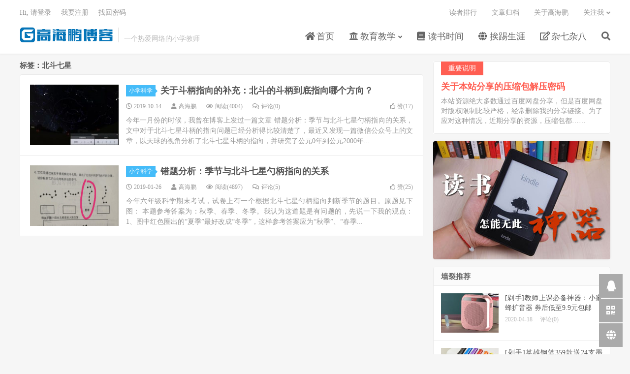

--- FILE ---
content_type: text/html; charset=UTF-8
request_url: https://www.gaohaipeng.com/tag/%E5%8C%97%E6%96%97%E4%B8%83%E6%98%9F
body_size: 4894
content:
<!DOCTYPE HTML>
<html lang="zh-CN">
<head>
<meta charset="UTF-8">
<link rel="dns-prefetch" href="//apps.bdimg.com">
<meta http-equiv="X-UA-Compatible" content="IE=edge">
<meta name="viewport" content="width=device-width, initial-scale=1.0, user-scalable=0, minimum-scale=1.0, maximum-scale=1.0">
<meta name="apple-mobile-web-app-title" content="高海鹏老师的博客">
<meta http-equiv="Cache-Control" content="no-siteapp">
<title>北斗七星-高海鹏老师的博客</title>
<meta name='robots' content='max-image-preview:large' />
<link rel='dns-prefetch' href='//apps.bdimg.com' />
<link rel='dns-prefetch' href='//s.w.org' />
<link rel='stylesheet' id='wp-block-library-css'  href='https://www.gaohaipeng.com/wp-includes/css/dist/block-library/style.min.css?ver=5.8.12' type='text/css' media='all' />
<link rel='stylesheet' id='responsive-lightbox-prettyphoto-css'  href='https://www.gaohaipeng.com/wp-content/plugins/responsive-lightbox/assets/prettyphoto/prettyPhoto.min.css?ver=2.3.2' type='text/css' media='all' />
<link rel='stylesheet' id='_bootstrap-css'  href='https://www.gaohaipeng.com/wp-content/themes/dux/css/bootstrap.min.css?ver=7.0' type='text/css' media='all' />
<link rel='stylesheet' id='_fontawesome-css'  href='https://www.gaohaipeng.com/wp-content/themes/dux/css/font-awesome.min.css?ver=7.0' type='text/css' media='all' />
<link rel='stylesheet' id='_main-css'  href='https://www.gaohaipeng.com/wp-content/themes/dux/css/main.css?ver=7.0' type='text/css' media='all' />
<script type='text/javascript' src='//apps.bdimg.com/libs/jquery/1.9.1/jquery.min.js?ver=7.0' id='jquery-js'></script>
<script type='text/javascript' src='https://www.gaohaipeng.com/wp-content/plugins/responsive-lightbox/assets/infinitescroll/infinite-scroll.pkgd.min.js?ver=5.8.12' id='responsive-lightbox-infinite-scroll-js'></script>
<link rel="https://api.w.org/" href="https://www.gaohaipeng.com/wp-json/" /><link rel="alternate" type="application/json" href="https://www.gaohaipeng.com/wp-json/wp/v2/tags/666" /><meta name="keywords" content="北斗七星">
<meta name="description" content="北斗七星">
<link rel="shortcut icon" href="https://www.gaohaipeng.com/favicon.ico">
<!--[if lt IE 9]><script src="https://www.gaohaipeng.com/wp-content/themes/dux/js/libs/html5.min.js"></script><![endif]-->
</head>
<body class="archive tag tag-666 nav_fixed m-excerpt-cat m-excerpt-time site-layout-2 text-justify-on m-sidebar m-list-thumb-left m-user-on">
<header class="header">
	<div class="container">
		<div class="logo"><a href="https://www.gaohaipeng.com" title="高海鹏老师的博客-一个热爱网络的小学教师"><img src="https://www.gaohaipeng.com/wp-content/themes/dux/img/logo.png" alt="高海鹏老师的博客-一个热爱网络的小学教师">高海鹏老师的博客</a></div>		<div class="brand"> <br>一个热爱网络的小学教师</div>		<ul class="site-nav site-navbar">
			<li id="menu-item-1003" class="menu-item menu-item-type-custom menu-item-object-custom menu-item-home menu-item-1003"><a href="http://www.gaohaipeng.com"><i class="fa fa-home"></i> 首页</a></li>
<li id="menu-item-13" class="menu-item menu-item-type-taxonomy menu-item-object-category menu-item-has-children menu-item-13"><a href="https://www.gaohaipeng.com/category/education"><i class="fa fa-university"></i> 教育教学</a>
<ul class="sub-menu">
	<li id="menu-item-2979" class="menu-item menu-item-type-taxonomy menu-item-object-category menu-item-2979"><a href="https://www.gaohaipeng.com/category/education/kx"><i class="fa fa-flask"></i> 小学科学</a></li>
	<li id="menu-item-2978" class="menu-item menu-item-type-taxonomy menu-item-object-category menu-item-2978"><a href="https://www.gaohaipeng.com/category/education/xxjs"><i class="fa fa-laptop"></i> 小学信息技术</a></li>
	<li id="menu-item-2988" class="menu-item menu-item-type-taxonomy menu-item-object-category menu-item-2988"><a href="https://www.gaohaipeng.com/category/education/wkc"><i class="fa fa-video-camera"></i> 微课程</a></li>
</ul>
</li>
<li id="menu-item-15" class="menu-item menu-item-type-taxonomy menu-item-object-category menu-item-15"><a href="https://www.gaohaipeng.com/category/reading"><i class="fa fa-book"></i> 读书时间</a></li>
<li id="menu-item-12" class="menu-item menu-item-type-taxonomy menu-item-object-category menu-item-12"><a href="https://www.gaohaipeng.com/category/it"><i class="fa fa-globe"></i> 挨踢生涯</a></li>
<li id="menu-item-11" class="menu-item menu-item-type-taxonomy menu-item-object-category menu-item-11"><a href="https://www.gaohaipeng.com/category/other"><i class="fa fa-pencil-square-o"></i> 杂七杂八</a></li>
							<li class="navto-search"><a href="javascript:;" class="search-show active"><i class="fa fa-search"></i></a></li>
					</ul>
				<div class="topbar">
			<ul class="site-nav topmenu">
				<li id="menu-item-2880" class="menu-item menu-item-type-post_type menu-item-object-page menu-item-2880"><a href="https://www.gaohaipeng.com/readers">读者排行</a></li>
<li id="menu-item-2882" class="menu-item menu-item-type-post_type menu-item-object-page menu-item-2882"><a href="https://www.gaohaipeng.com/archives">文章归档</a></li>
<li id="menu-item-2883" class="menu-item menu-item-type-post_type menu-item-object-page menu-item-2883"><a href="https://www.gaohaipeng.com/about">关于高海鹏</a></li>
								<li class="menusns menu-item-has-children">
					<a href="javascript:;">关注我</a>
					<ul class="sub-menu">
						<li><a class="sns-wechat" href="javascript:;" title="微信公众号" data-src="https://www.gaohaipeng.com/wp-content/uploads/2012/08/e7bd1cbaaea1748.jpg">微信公众号</a></li>						<li><a target="_blank" rel="external nofollow" href="http://wpa.qq.com/msgrd?v=3&uin=64819523&site=qq&menu=yes">我的QQ</a></li>					</ul>
				</li>
							</ul>
											<a rel="nofollow" href="javascript:;" class="signin-loader">Hi, 请登录</a>
				&nbsp; &nbsp; <a rel="nofollow" href="javascript:;" class="signup-loader">我要注册</a>
				&nbsp; &nbsp; <a rel="nofollow" href="https://www.gaohaipeng.com/reset-password">找回密码</a>
					</div>
							<i class="fa fa-bars m-icon-nav"></i>
											<a rel="nofollow" href="javascript:;" class="signin-loader m-icon-user"><i class="fa fa-user"></i></a>
						</div>
</header>
<div class="site-search">
	<div class="container">
		<form method="get" class="site-search-form" action="https://www.gaohaipeng.com/" ><input class="search-input" name="s" type="text" placeholder="输入关键字" value="" required="required"><button class="search-btn" type="submit"><i class="fa fa-search"></i></button></form>	</div>
</div>

<section class="container">
	<div class="content-wrap">
	<div class="content">
				<div class="pagetitle"><h1>标签：北斗七星</h1></div><article class="excerpt excerpt-1"><a target="_blank" class="focus" href="https://www.gaohaipeng.com/3775.html"><img data-src="https://www.gaohaipeng.com/wp-content/uploads/2019/10/2019101401541230-220x129.jpg" alt="关于斗柄指向的补充：北斗的斗柄到底指向哪个方向？-高海鹏老师的博客" src="https://www.gaohaipeng.com/wp-content/themes/dux/img/thumbnail.png" class="thumb"></a><header><a class="cat" href="https://www.gaohaipeng.com/category/education/kx">小学科学<i></i></a> <h2><a target="_blank" href="https://www.gaohaipeng.com/3775.html" title="关于斗柄指向的补充：北斗的斗柄到底指向哪个方向？-高海鹏老师的博客">关于斗柄指向的补充：北斗的斗柄到底指向哪个方向？</a></h2></header><p class="meta"><time><i class="fa fa-clock-o"></i>2019-10-14</time><span class="author"><i class="fa fa-user"></i><a href="https://www.gaohaipeng.com/author/admin">高海鹏</a></span><span class="pv"><i class="fa fa-eye"></i>阅读(4004)</span><a class="pc" href="https://www.gaohaipeng.com/3775.html#respond"><i class="fa fa-comments-o"></i>评论(0)</a><a href="javascript:;" etap="like" class="post-like" data-pid="3775"><i class="fa fa-thumbs-o-up"></i>赞(<span>17</span>)</a></p><p class="note">今年一月份的时候，我曾在博客上发过一篇文章 错题分析：季节与北斗七星勺柄指向的关系，文中对于北斗七星斗柄的指向问题已经分析得比较清楚了，最近又发现一篇微信公众号上的文章，以天球的视角分析了北斗七星斗柄的指向，并研究了公元0年到公元2000年...</p></article><article class="excerpt excerpt-2"><a target="_blank" class="focus" href="https://www.gaohaipeng.com/3685.html"><img data-src="https://www.gaohaipeng.com/wp-content/uploads/2019/01/2019012506171535-220x133.png" alt="错题分析：季节与北斗七星勺柄指向的关系-高海鹏老师的博客" src="https://www.gaohaipeng.com/wp-content/themes/dux/img/thumbnail.png" class="thumb"></a><header><a class="cat" href="https://www.gaohaipeng.com/category/education/kx">小学科学<i></i></a> <h2><a target="_blank" href="https://www.gaohaipeng.com/3685.html" title="错题分析：季节与北斗七星勺柄指向的关系-高海鹏老师的博客">错题分析：季节与北斗七星勺柄指向的关系</a></h2></header><p class="meta"><time><i class="fa fa-clock-o"></i>2019-01-26</time><span class="author"><i class="fa fa-user"></i><a href="https://www.gaohaipeng.com/author/admin">高海鹏</a></span><span class="pv"><i class="fa fa-eye"></i>阅读(4897)</span><a class="pc" href="https://www.gaohaipeng.com/3685.html#comments"><i class="fa fa-comments-o"></i>评论(5)</a><a href="javascript:;" etap="like" class="post-like" data-pid="3685"><i class="fa fa-thumbs-o-up"></i>赞(<span>25</span>)</a></p><p class="note">今年六年级科学期末考试，试卷上有一个根据北斗七星勺柄指向判断季节的题目。原题见下图： 本题参考答案为：秋季、春季、冬季。我认为这道题是有问题的，先说一下我的观点： 1、图中红色圈出的“夏季”最好改成“冬季”，这样参考答案应为“秋季”、“春季...</p></article>	</div>
	</div>
	<div class="sidebar">
<div class="widget-on-phone widget widget_ui_textorbui"><a class="style02" href="http://www.gaohaipeng.com/4043.html" target="_blank"><strong>重要说明</strong><h2>关于本站分享的压缩包解压密码</h2><p>本站资源绝大多数通过百度网盘分享，但是百度网盘对版权限制比较严格，经常删除我的分享链接。为了应对这种情况，近期分享的资源，压缩包都……</p></a></div><div class="widget-on-phone widget widget_ui_orbui"><div class="item"><a target="_blank" href="https://s.click.taobao.com/UwDargu"><img src="http://www.gaohaipeng.com/wp-content/uploads/kindle.jpg"></a></div></div><div class="widget-on-phone widget widget_ui_posts"><h3>墙裂推荐</h3><ul><li><a target="_blank" href="https://www.gaohaipeng.com/3856.html"><span class="thumbnail"><img data-src="https://www.gaohaipeng.com/wp-content/uploads/2020/04/25b2916b5c49db6-220x150.jpg" alt="[剁手]教师上课必备神器：小蜜蜂扩音器 券后低至9.9元包邮-高海鹏老师的博客" src="https://www.gaohaipeng.com/wp-content/themes/dux/img/thumbnail.png" class="thumb"></span><span class="text">[剁手]教师上课必备神器：小蜜蜂扩音器 券后低至9.9元包邮</span><span class="muted">2020-04-18</span><span class="muted">评论(0)</span></a></li>
<li><a target="_blank" href="https://www.gaohaipeng.com/3491.html"><span class="thumbnail"><img data-src="https://www.gaohaipeng.com/wp-content/uploads/2018/02/0483338c10e1978-220x150.jpg" alt="[剁手]英雄钢笔359款送24支墨囊+刻字-高海鹏老师的博客" src="https://www.gaohaipeng.com/wp-content/themes/dux/img/thumbnail.png" class="thumb"></span><span class="text">[剁手]英雄钢笔359款送24支墨囊+刻字</span><span class="muted">2018-02-28</span><span class="muted">评论(8)</span></a></li>
<li><a target="_blank" href="https://www.gaohaipeng.com/3480.html"><span class="thumbnail"><img data-src="https://www.gaohaipeng.com/wp-content/uploads/2018/02/127d02206107009-220x150.jpg" alt="[剁手]教师必备神器，激光翻页笔券后低至17.9元包邮-高海鹏老师的博客" src="https://www.gaohaipeng.com/wp-content/themes/dux/img/thumbnail.png" class="thumb"></span><span class="text">[剁手]教师必备神器，激光翻页笔券后低至17.9元包邮</span><span class="muted">2018-02-08</span><span class="muted">评论(3)</span></a></li>
</ul></div></div></section>


<footer class="footer">
	<div class="container">
						<p>&copy; 2010-2026 &nbsp; <a href="https://www.gaohaipeng.com">高海鹏老师的博客</a> &nbsp; <a href="https://www.gaohaipeng.com/sitemap.xml">网站地图</a>
&nbsp;
<a href="https://www.beian.miit.gov.cn">鲁ICP备15032227号</a>
&nbsp;
<img src="https://www.gaohaipeng.com/wp-content/uploads/beian.png" ><a target="_blank" href="http://www.beian.gov.cn/portal/registerSystemInfo?recordcode=37098302000391" style="display:inline-block;text-decoration:none;height:20px;line-height:20px;"><img src="" style="float:left;"/>鲁公网安备 37098302000391号</a></p>
		<script>
var _hmt = _hmt || [];
(function() {
  var hm = document.createElement("script");
  hm.src = "https://hm.baidu.com/hm.js?d1bb5fd99b914c7582b08104031f247c";
  var s = document.getElementsByTagName("script")[0]; 
  s.parentNode.insertBefore(hm, s);
})();
</script>	</div>
</footer>


<div class="rollbar rollbar-rb"><ul><li><a target="_blank" href="http://wpa.qq.com/msgrd?v=3&uin=64819523&site=qq&menu=yes"><i class="fa fa-qq"></i><span>QQ</span></a><h6>QQ<i></i></h6></li><li class="rollbar-qrcode"><a href="javascript:;"><i class="fa fa-qrcode"></i><span>微信</span></a><h6>微信<span class="copy-wechat-wrap">：haipeng-gao<br><span data-id="haipeng-gao" class="copy-wechat-number">复制微信号</span></span><img src="https://www.gaohaipeng.com/wp-content/uploads/2012/08/e7bd1cbaaea1748.jpg"><i></i></h6></li><li><a target="_blank" href="mailto:64819523@qq.com"><i class="fa fa-globe"></i><span>E-mail</span></a><h6>E-mail<i></i></h6></li><li class="rollbar-totop"><a href="javascript:(TBUI.scrollTo());"><i class="fa fa-angle-up"></i><span>回顶</span></a><h6>回顶部<i></i></h6></li></ul></div>
<script>window.TBUI={"www":"https:\/\/www.gaohaipeng.com","uri":"https:\/\/www.gaohaipeng.com\/wp-content\/themes\/dux","ver":"7.0","roll":"1 2","ajaxpager":"0","url_rp":"https:\/\/www.gaohaipeng.com\/reset-password","captcha":0,"captcha_appid":""}</script>
<script type='text/javascript' src='https://www.gaohaipeng.com/wp-content/plugins/responsive-lightbox/assets/prettyphoto/jquery.prettyPhoto.min.js?ver=2.3.2' id='responsive-lightbox-prettyphoto-js'></script>
<script type='text/javascript' src='https://www.gaohaipeng.com/wp-includes/js/underscore.min.js?ver=1.13.1' id='underscore-js'></script>
<script type='text/javascript' id='responsive-lightbox-js-extra'>
/* <![CDATA[ */
var rlArgs = {"script":"prettyphoto","selector":"lightbox","customEvents":"","activeGalleries":"1","animationSpeed":"normal","slideshow":"0","slideshowDelay":"5000","slideshowAutoplay":"0","opacity":"0.75","showTitle":"1","allowResize":"1","allowExpand":"1","width":"1080","height":"720","separator":"\/","theme":"pp_default","horizontalPadding":"20","hideFlash":"0","wmode":"opaque","videoAutoplay":"0","modal":"0","deeplinking":"0","overlayGallery":"1","keyboardShortcuts":"1","social":"0","woocommerce_gallery":"0","ajaxurl":"https:\/\/www.gaohaipeng.com\/wp-admin\/admin-ajax.php","nonce":"e3e40cba6c"};
/* ]]> */
</script>
<script type='text/javascript' src='https://www.gaohaipeng.com/wp-content/plugins/responsive-lightbox/js/front.js?ver=2.3.2' id='responsive-lightbox-js'></script>
<script type='text/javascript' src='//apps.bdimg.com/libs/bootstrap/3.2.0/js/bootstrap.min.js?ver=7.0' id='bootstrap-js'></script>
<script type='text/javascript' src='https://www.gaohaipeng.com/wp-content/themes/dux/js/loader.js?ver=7.0' id='_loader-js'></script>
<script type='text/javascript' src='https://www.gaohaipeng.com/wp-includes/js/wp-embed.min.js?ver=5.8.12' id='wp-embed-js'></script>
</body>
</html>